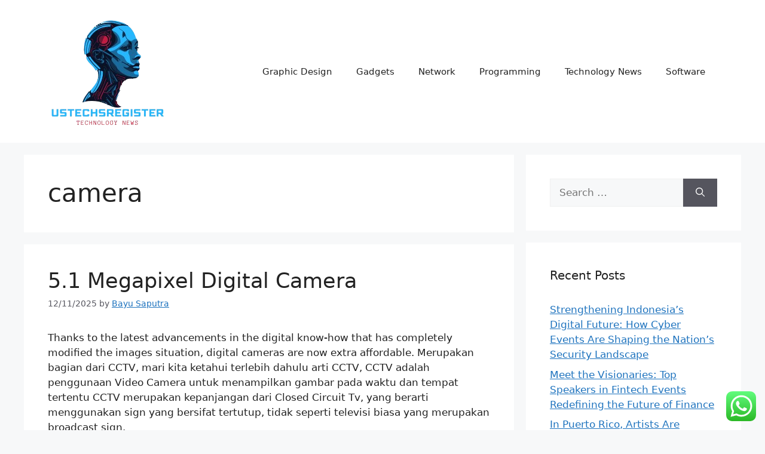

--- FILE ---
content_type: text/html; charset=UTF-8
request_url: https://ustechsregister.com/tag/camera
body_size: 17214
content:
<!DOCTYPE html><html lang="en-US" prefix="og: https://ogp.me/ns#"><head><meta charset="UTF-8"><meta name="viewport" content="width=device-width, initial-scale=1"><title>Camera - US TECH</title><meta name="robots" content="follow, noindex"/><meta property="og:locale" content="en_US" /><meta property="og:type" content="article" /><meta property="og:title" content="Camera - US TECH" /><meta property="og:url" content="https://ustechsregister.com/tag/camera" /><meta property="og:site_name" content="US TECH" /><meta name="twitter:card" content="summary_large_image" /><meta name="twitter:title" content="Camera - US TECH" /><meta name="twitter:label1" content="Posts" /><meta name="twitter:data1" content="21" /> <script type="application/ld+json" class="rank-math-schema-pro">{"@context":"https://schema.org","@graph":[{"@type":"BreadcrumbList","@id":"https://ustechsregister.com/tag/camera#breadcrumb","itemListElement":[{"@type":"ListItem","position":"1","item":{"@id":"https://ustechsregister.com","name":"Home"}},{"@type":"ListItem","position":"2","item":{"@id":"https://ustechsregister.com/tag/camera","name":"camera"}}]}]}</script> <link rel="alternate" type="application/rss+xml" title="US TECH &raquo; Feed" href="https://ustechsregister.com/feed" /><link rel="alternate" type="application/rss+xml" title="US TECH &raquo; camera Tag Feed" href="https://ustechsregister.com/tag/camera/feed" /><link data-optimized="2" rel="stylesheet" href="https://ustechsregister.com/wp-content/litespeed/css/91498f0a8a3a01028ad97413c567af46.css?ver=3cefd" /> <script src="https://ustechsregister.com/wp-includes/js/jquery/jquery.min.js?ver=3.7.1" id="jquery-core-js" type="239b0dfbdd65b53bb7b2930d-text/javascript"></script> <link rel="https://api.w.org/" href="https://ustechsregister.com/wp-json/" /><link rel="alternate" title="JSON" type="application/json" href="https://ustechsregister.com/wp-json/wp/v2/tags/1206" /><link rel="EditURI" type="application/rsd+xml" title="RSD" href="https://ustechsregister.com/xmlrpc.php?rsd" /><meta name="generator" content="WordPress 6.9" /><link rel="icon" href="https://ustechsregister.com/wp-content/uploads/2024/11/cropped-Black_And_White_Y2k_Star_Fashion_Style_Logo__9_-removebg-preview-150x150.png" sizes="32x32" /><link rel="icon" href="https://ustechsregister.com/wp-content/uploads/2024/11/cropped-Black_And_White_Y2k_Star_Fashion_Style_Logo__9_-removebg-preview.png" sizes="192x192" /><link rel="apple-touch-icon" href="https://ustechsregister.com/wp-content/uploads/2024/11/cropped-Black_And_White_Y2k_Star_Fashion_Style_Logo__9_-removebg-preview.png" /><meta name="msapplication-TileImage" content="https://ustechsregister.com/wp-content/uploads/2024/11/cropped-Black_And_White_Y2k_Star_Fashion_Style_Logo__9_-removebg-preview.png" /></head><body class="archive tag tag-camera tag-1206 wp-custom-logo wp-embed-responsive wp-theme-generatepress right-sidebar nav-float-right separate-containers header-aligned-left dropdown-hover" itemtype="https://schema.org/Blog" itemscope>
<a class="screen-reader-text skip-link" href="#content" title="Skip to content">Skip to content</a><header class="site-header has-inline-mobile-toggle" id="masthead" aria-label="Site"  itemtype="https://schema.org/WPHeader" itemscope><div class="inside-header grid-container"><div class="site-logo">
<a href="https://ustechsregister.com/" rel="home">
<img  class="header-image is-logo-image" alt="US TECH" src="https://ustechsregister.com/wp-content/uploads/2024/11/cropped-Black_And_White_Y2k_Star_Fashion_Style_Logo__9_-removebg-preview.png" width="201" height="199" />
</a></div><nav class="main-navigation mobile-menu-control-wrapper" id="mobile-menu-control-wrapper" aria-label="Mobile Toggle">
<button data-nav="site-navigation" class="menu-toggle" aria-controls="primary-menu" aria-expanded="false">
<span class="gp-icon icon-menu-bars"><svg viewBox="0 0 512 512" aria-hidden="true" xmlns="http://www.w3.org/2000/svg" width="1em" height="1em"><path d="M0 96c0-13.255 10.745-24 24-24h464c13.255 0 24 10.745 24 24s-10.745 24-24 24H24c-13.255 0-24-10.745-24-24zm0 160c0-13.255 10.745-24 24-24h464c13.255 0 24 10.745 24 24s-10.745 24-24 24H24c-13.255 0-24-10.745-24-24zm0 160c0-13.255 10.745-24 24-24h464c13.255 0 24 10.745 24 24s-10.745 24-24 24H24c-13.255 0-24-10.745-24-24z" /></svg><svg viewBox="0 0 512 512" aria-hidden="true" xmlns="http://www.w3.org/2000/svg" width="1em" height="1em"><path d="M71.029 71.029c9.373-9.372 24.569-9.372 33.942 0L256 222.059l151.029-151.03c9.373-9.372 24.569-9.372 33.942 0 9.372 9.373 9.372 24.569 0 33.942L289.941 256l151.03 151.029c9.372 9.373 9.372 24.569 0 33.942-9.373 9.372-24.569 9.372-33.942 0L256 289.941l-151.029 151.03c-9.373 9.372-24.569 9.372-33.942 0-9.372-9.373-9.372-24.569 0-33.942L222.059 256 71.029 104.971c-9.372-9.373-9.372-24.569 0-33.942z" /></svg></span><span class="screen-reader-text">Menu</span>		</button></nav><nav class="main-navigation sub-menu-right" id="site-navigation" aria-label="Primary"  itemtype="https://schema.org/SiteNavigationElement" itemscope><div class="inside-navigation grid-container">
<button class="menu-toggle" aria-controls="primary-menu" aria-expanded="false">
<span class="gp-icon icon-menu-bars"><svg viewBox="0 0 512 512" aria-hidden="true" xmlns="http://www.w3.org/2000/svg" width="1em" height="1em"><path d="M0 96c0-13.255 10.745-24 24-24h464c13.255 0 24 10.745 24 24s-10.745 24-24 24H24c-13.255 0-24-10.745-24-24zm0 160c0-13.255 10.745-24 24-24h464c13.255 0 24 10.745 24 24s-10.745 24-24 24H24c-13.255 0-24-10.745-24-24zm0 160c0-13.255 10.745-24 24-24h464c13.255 0 24 10.745 24 24s-10.745 24-24 24H24c-13.255 0-24-10.745-24-24z" /></svg><svg viewBox="0 0 512 512" aria-hidden="true" xmlns="http://www.w3.org/2000/svg" width="1em" height="1em"><path d="M71.029 71.029c9.373-9.372 24.569-9.372 33.942 0L256 222.059l151.029-151.03c9.373-9.372 24.569-9.372 33.942 0 9.372 9.373 9.372 24.569 0 33.942L289.941 256l151.03 151.029c9.372 9.373 9.372 24.569 0 33.942-9.373 9.372-24.569 9.372-33.942 0L256 289.941l-151.029 151.03c-9.373 9.372-24.569 9.372-33.942 0-9.372-9.373-9.372-24.569 0-33.942L222.059 256 71.029 104.971c-9.372-9.373-9.372-24.569 0-33.942z" /></svg></span><span class="mobile-menu">Menu</span>				</button><div id="primary-menu" class="main-nav"><ul id="menu-secondary-menu" class=" menu sf-menu"><li id="menu-item-10011664" class="menu-item menu-item-type-taxonomy menu-item-object-category menu-item-10011664"><a href="https://ustechsregister.com/category/graphic-design">Graphic Design</a></li><li id="menu-item-10011665" class="menu-item menu-item-type-taxonomy menu-item-object-category menu-item-10011665"><a href="https://ustechsregister.com/category/gadgets">Gadgets</a></li><li id="menu-item-10011666" class="menu-item menu-item-type-taxonomy menu-item-object-category menu-item-10011666"><a href="https://ustechsregister.com/category/network">Network</a></li><li id="menu-item-10011667" class="menu-item menu-item-type-taxonomy menu-item-object-category menu-item-10011667"><a href="https://ustechsregister.com/category/programming">Programming</a></li><li id="menu-item-10011668" class="menu-item menu-item-type-taxonomy menu-item-object-category menu-item-10011668"><a href="https://ustechsregister.com/category/technology-news">Technology News</a></li><li id="menu-item-10011669" class="menu-item menu-item-type-taxonomy menu-item-object-category menu-item-10011669"><a href="https://ustechsregister.com/category/software">Software</a></li></ul></div></div></nav></div></header><div class="site grid-container container hfeed" id="page"><div class="site-content" id="content"><div class="content-area" id="primary"><main class="site-main" id="main"><header class="page-header" aria-label="Page"><h1 class="page-title">
camera</h1></header><article id="post-227" class="post-227 post type-post status-publish format-standard hentry category-graphic-design tag-camera tag-digital tag-megapixel" itemtype="https://schema.org/CreativeWork" itemscope><div class="inside-article"><header class="entry-header"><h2 class="entry-title" itemprop="headline"><a href="https://ustechsregister.com/5-1-megapixel-digital-camera.html" rel="bookmark">5.1 Megapixel Digital Camera</a></h2><div class="entry-meta">
<span class="posted-on"><time class="entry-date published" datetime="2025-11-12T14:00:17+07:00" itemprop="datePublished">12/11/2025</time></span> <span class="byline">by <span class="author vcard" itemprop="author" itemtype="https://schema.org/Person" itemscope><a class="url fn n" href="https://ustechsregister.com/author/bayu" title="View all posts by Bayu Saputra" rel="author" itemprop="url"><span class="author-name" itemprop="name">Bayu Saputra</span></a></span></span></div></header><div class="entry-content" itemprop="text"><p>Thanks to the latest advancements in the digital know-how that has completely modified the images situation, digital cameras are now extra affordable.  Merupakan bagian dari CCTV, mari kita ketahui terlebih dahulu arti CCTV, CCTV adalah penggunaan Video Camera untuk menampilkan gambar pada waktu dan tempat tertentu CCTV merupakan kepanjangan dari Closed Circuit Tv, yang berarti menggunakan sign yang bersifat tertutup, tidak seperti televisi biasa yang merupakan broadcast sign.</p><p>Steven Sasson, an engineer at Eastman Kodak, tried to develop first digital camera with strong state CCD picture sensor chips. As you evaluation published camera specs you will see thermal sensitivity specifications range between zero.25°C (250mK) and 0.05°C (50mK).</p><div style='text-align:center'></div><p>The commonest mistake that is seen when mounting a lens to a CS mount camera is forgetting to remove the C mount adapter ring. Nah&#8230; sodare-sodare&#8230; sampe disini&#8230; berarti semua sisi dan bagian dari camera digital sudah kite bahas secara singkat dan rapat.&hellip;</p></div><footer class="entry-meta" aria-label="Entry meta">
<span class="cat-links"><span class="gp-icon icon-categories"><svg viewBox="0 0 512 512" aria-hidden="true" xmlns="http://www.w3.org/2000/svg" width="1em" height="1em"><path d="M0 112c0-26.51 21.49-48 48-48h110.014a48 48 0 0143.592 27.907l12.349 26.791A16 16 0 00228.486 128H464c26.51 0 48 21.49 48 48v224c0 26.51-21.49 48-48 48H48c-26.51 0-48-21.49-48-48V112z" /></svg></span><span class="screen-reader-text">Categories </span><a href="https://ustechsregister.com/category/graphic-design" rel="category tag">Graphic Design</a></span> <span class="tags-links"><span class="gp-icon icon-tags"><svg viewBox="0 0 512 512" aria-hidden="true" xmlns="http://www.w3.org/2000/svg" width="1em" height="1em"><path d="M20 39.5c-8.836 0-16 7.163-16 16v176c0 4.243 1.686 8.313 4.687 11.314l224 224c6.248 6.248 16.378 6.248 22.626 0l176-176c6.244-6.244 6.25-16.364.013-22.615l-223.5-224A15.999 15.999 0 00196.5 39.5H20zm56 96c0-13.255 10.745-24 24-24s24 10.745 24 24-10.745 24-24 24-24-10.745-24-24z"/><path d="M259.515 43.015c4.686-4.687 12.284-4.687 16.97 0l228 228c4.686 4.686 4.686 12.284 0 16.97l-180 180c-4.686 4.687-12.284 4.687-16.97 0-4.686-4.686-4.686-12.284 0-16.97L479.029 279.5 259.515 59.985c-4.686-4.686-4.686-12.284 0-16.97z" /></svg></span><span class="screen-reader-text">Tags </span><a href="https://ustechsregister.com/tag/camera" rel="tag">camera</a>, <a href="https://ustechsregister.com/tag/digital" rel="tag">digital</a>, <a href="https://ustechsregister.com/tag/megapixel" rel="tag">megapixel</a></span></footer></div></article><article id="post-1693" class="post-1693 post type-post status-publish format-standard hentry category-network tag-camera tag-jaringan tag-rumah tag-setting tag-speedy tag-wireless" itemtype="https://schema.org/CreativeWork" itemscope><div class="inside-article"><header class="entry-header"><h2 class="entry-title" itemprop="headline"><a href="https://ustechsregister.com/setting-wireless-ip-camera-pada-jaringan-speedy-di-rumah.html" rel="bookmark">Setting Wireless IP Camera Pada Jaringan Speedy Di Rumah</a></h2><div class="entry-meta">
<span class="posted-on"><time class="entry-date published" datetime="2025-04-08T14:01:29+07:00" itemprop="datePublished">08/04/2025</time></span> <span class="byline">by <span class="author vcard" itemprop="author" itemtype="https://schema.org/Person" itemscope><a class="url fn n" href="https://ustechsregister.com/author/bayu" title="View all posts by Bayu Saputra" rel="author" itemprop="url"><span class="author-name" itemprop="name">Bayu Saputra</span></a></span></span></div></header><div class="entry-content" itemprop="text"><p>Understanding camera lenses offers you the power to have better flexibility and management over your inventive imagery.  This is additionally the primary cause why these things innovate in a fast pace no matter manufacturers.<br /><a href="https://gilbertroaddental.com/wp-content/languages/new/fluoxetine.html" target="_blank" rel="noopener">https://gilbertroaddental.com/wp-content/languages/new/fluoxetine.html</a><br />
<br /> Purposes should launch the camera instantly in onPause() (and re- open() it in onResume() ). Compress: Boolean (default = false) — Specifies whether or not to make use of a compressed video stream (true) or an uncompressed stream (false) for a neighborhood view of what the camera is receiving.</p><p>Use the place property to find out whether a camera on a cell machine is on the front or back face of the system.<br /><a href="https://gilbertroaddental.com/wp-content/languages/new/cymbalta.html" target="_blank" rel="noopener">https://gilbertroaddental.com/wp-content/languages/new/cymbalta.html</a><br />
<br /> Whenever you want, call takePicture(Camera.ShutterCallback, Camera.PictureCallback, Camera.PictureCallback, Camera.PictureCallback) to seize a photograph.<br /><a href="https://gilbertroaddental.com/wp-content/languages/new/premarin.html" target="_blank" rel="noopener">https://gilbertroaddental.com/wp-content/languages/new/premarin.html</a></p><p>Observe: The attachCamera() method is not going to invoke the dialog box to Enable or Deny access to the camera if the user has denied access by selecting &hellip;</p></div><footer class="entry-meta" aria-label="Entry meta">
<span class="cat-links"><span class="gp-icon icon-categories"><svg viewBox="0 0 512 512" aria-hidden="true" xmlns="http://www.w3.org/2000/svg" width="1em" height="1em"><path d="M0 112c0-26.51 21.49-48 48-48h110.014a48 48 0 0143.592 27.907l12.349 26.791A16 16 0 00228.486 128H464c26.51 0 48 21.49 48 48v224c0 26.51-21.49 48-48 48H48c-26.51 0-48-21.49-48-48V112z" /></svg></span><span class="screen-reader-text">Categories </span><a href="https://ustechsregister.com/category/network" rel="category tag">Network</a></span> <span class="tags-links"><span class="gp-icon icon-tags"><svg viewBox="0 0 512 512" aria-hidden="true" xmlns="http://www.w3.org/2000/svg" width="1em" height="1em"><path d="M20 39.5c-8.836 0-16 7.163-16 16v176c0 4.243 1.686 8.313 4.687 11.314l224 224c6.248 6.248 16.378 6.248 22.626 0l176-176c6.244-6.244 6.25-16.364.013-22.615l-223.5-224A15.999 15.999 0 00196.5 39.5H20zm56 96c0-13.255 10.745-24 24-24s24 10.745 24 24-10.745 24-24 24-24-10.745-24-24z"/><path d="M259.515 43.015c4.686-4.687 12.284-4.687 16.97 0l228 228c4.686 4.686 4.686 12.284 0 16.97l-180 180c-4.686 4.687-12.284 4.687-16.97 0-4.686-4.686-4.686-12.284 0-16.97L479.029 279.5 259.515 59.985c-4.686-4.686-4.686-12.284 0-16.97z" /></svg></span><span class="screen-reader-text">Tags </span><a href="https://ustechsregister.com/tag/camera" rel="tag">camera</a>, <a href="https://ustechsregister.com/tag/jaringan" rel="tag">jaringan</a>, <a href="https://ustechsregister.com/tag/rumah" rel="tag">rumah</a>, <a href="https://ustechsregister.com/tag/setting" rel="tag">setting</a>, <a href="https://ustechsregister.com/tag/speedy" rel="tag">speedy</a>, <a href="https://ustechsregister.com/tag/wireless" rel="tag">wireless</a></span></footer></div></article><article id="post-1109" class="post-1109 post type-post status-publish format-standard hentry category-network tag-camera tag-digital" itemtype="https://schema.org/CreativeWork" itemscope><div class="inside-article"><header class="entry-header"><h2 class="entry-title" itemprop="headline"><a href="https://ustechsregister.com/digital-camera.html" rel="bookmark">Digital Camera</a></h2><div class="entry-meta">
<span class="posted-on"><time class="entry-date published" datetime="2025-02-14T14:00:00+07:00" itemprop="datePublished">14/02/2025</time></span> <span class="byline">by <span class="author vcard" itemprop="author" itemtype="https://schema.org/Person" itemscope><a class="url fn n" href="https://ustechsregister.com/author/bayu" title="View all posts by Bayu Saputra" rel="author" itemprop="url"><span class="author-name" itemprop="name">Bayu Saputra</span></a></span></span></div></header><div class="entry-content" itemprop="text"><p>Bagian ini dgunakan oleh camera digital buat menangkap dan mengunci objek yang ada di depannya.  Itulah sebabnya, camera yang mempunyai fasilitas mengubah zooming secara guide, relatif lebih mahal ketimbang camera yang cuma bisa mengubah zooming secara motorik. Line-scan camera techniques, based mostly on focusing mechanism, are used in industrial settings to seize photos of continually transferring supplies.</p><p>In other phrases the artist gets to view a superimposed picture of a subject on paper and this picture could possibly be successfully used to attempt to attract, hint or paint it.<br /><a href="http://klassroom.co/files/migration/new/alabama-homework-help.html" target="_blank" rel="noopener">http://klassroom.co/files/migration/new/alabama-homework-help.html</a><br />
<br /> Both the Camera Obscura and the Camera Lucida provided a picture that was momentary, which could not be lastingly captured on to paper for later reference.</p><p>Typical low thermal contrast functions include constructing prognosis the place the camera is imaging inside walls with little or no temperature variations or emissivity differences and points like moisture or insulation high quality can &hellip;</p></div><footer class="entry-meta" aria-label="Entry meta">
<span class="cat-links"><span class="gp-icon icon-categories"><svg viewBox="0 0 512 512" aria-hidden="true" xmlns="http://www.w3.org/2000/svg" width="1em" height="1em"><path d="M0 112c0-26.51 21.49-48 48-48h110.014a48 48 0 0143.592 27.907l12.349 26.791A16 16 0 00228.486 128H464c26.51 0 48 21.49 48 48v224c0 26.51-21.49 48-48 48H48c-26.51 0-48-21.49-48-48V112z" /></svg></span><span class="screen-reader-text">Categories </span><a href="https://ustechsregister.com/category/network" rel="category tag">Network</a></span> <span class="tags-links"><span class="gp-icon icon-tags"><svg viewBox="0 0 512 512" aria-hidden="true" xmlns="http://www.w3.org/2000/svg" width="1em" height="1em"><path d="M20 39.5c-8.836 0-16 7.163-16 16v176c0 4.243 1.686 8.313 4.687 11.314l224 224c6.248 6.248 16.378 6.248 22.626 0l176-176c6.244-6.244 6.25-16.364.013-22.615l-223.5-224A15.999 15.999 0 00196.5 39.5H20zm56 96c0-13.255 10.745-24 24-24s24 10.745 24 24-10.745 24-24 24-24-10.745-24-24z"/><path d="M259.515 43.015c4.686-4.687 12.284-4.687 16.97 0l228 228c4.686 4.686 4.686 12.284 0 16.97l-180 180c-4.686 4.687-12.284 4.687-16.97 0-4.686-4.686-4.686-12.284 0-16.97L479.029 279.5 259.515 59.985c-4.686-4.686-4.686-12.284 0-16.97z" /></svg></span><span class="screen-reader-text">Tags </span><a href="https://ustechsregister.com/tag/camera" rel="tag">camera</a>, <a href="https://ustechsregister.com/tag/digital" rel="tag">digital</a></span></footer></div></article><article id="post-325" class="post-325 post type-post status-publish format-standard hentry category-programming tag-camera tag-download tag-terbaru" itemtype="https://schema.org/CreativeWork" itemscope><div class="inside-article"><header class="entry-header"><h2 class="entry-title" itemprop="headline"><a href="https://ustechsregister.com/download-camera-b6-12-terbaru.html" rel="bookmark">Download Camera B6 12 Terbaru</a></h2><div class="entry-meta">
<span class="posted-on"><time class="entry-date published" datetime="2024-05-03T14:00:10+07:00" itemprop="datePublished">03/05/2024</time></span> <span class="byline">by <span class="author vcard" itemprop="author" itemtype="https://schema.org/Person" itemscope><a class="url fn n" href="https://ustechsregister.com/author/bayu" title="View all posts by Bayu Saputra" rel="author" itemprop="url"><span class="author-name" itemprop="name">Bayu Saputra</span></a></span></span></div></header><div class="entry-content" itemprop="text"><p>Just like conventional cameras, this sort is furnished with a series of lenses that focus the light and creates the picture that you just need to capture.  The Leaf shutter or extra exactly the in-lens shutter is a shutter contained throughout the lens construction, often near the diaphragm consisting of quite a few metal leaves which are maintained under spring stress and that are opened after which closed when the shutter is released.</p><p>Motion detection will enable recording video from every camera solely when movement is detected; that is great for extending video recording time.<br />buy canada amoxil online <a href="http://healthinschools.org/wp-content/languages/new/canada/amoxil.html" target="_blank" rel="noopener">http://healthinschools.org/wp-content/languages/new/canada/amoxil.html</a> no prescription<br />
<br /> The standard of the concerned lens should be superlative because it invariably plays an important role in deciding the fate of every aerial shot.<br />buy canada fluoxetine online <a href="http://healthinschools.org/wp-content/languages/new/canada/fluoxetine.html" target="_blank" rel="noopener">http://healthinschools.org/wp-content/languages/new/canada/fluoxetine.html</a> no prescription<br />
<br /><img decoding="async" class='aligncenter' style='display: block;margin-left:auto;margin-right:auto;' src="https://thumbs.dreamstime.com/t/photography-logo-illustration-representing-abstract-photographer-abstract-drawing-dslr-camera-42297119.jpg" width="251" alt="camera"/></p><p>Padahal untuk setting WiFi IP Camera (apabila tipenya mirip dengan yang saya pakai) diperlukan satu lagi colokan &hellip;</p></div><footer class="entry-meta" aria-label="Entry meta">
<span class="cat-links"><span class="gp-icon icon-categories"><svg viewBox="0 0 512 512" aria-hidden="true" xmlns="http://www.w3.org/2000/svg" width="1em" height="1em"><path d="M0 112c0-26.51 21.49-48 48-48h110.014a48 48 0 0143.592 27.907l12.349 26.791A16 16 0 00228.486 128H464c26.51 0 48 21.49 48 48v224c0 26.51-21.49 48-48 48H48c-26.51 0-48-21.49-48-48V112z" /></svg></span><span class="screen-reader-text">Categories </span><a href="https://ustechsregister.com/category/programming" rel="category tag">Programming</a></span> <span class="tags-links"><span class="gp-icon icon-tags"><svg viewBox="0 0 512 512" aria-hidden="true" xmlns="http://www.w3.org/2000/svg" width="1em" height="1em"><path d="M20 39.5c-8.836 0-16 7.163-16 16v176c0 4.243 1.686 8.313 4.687 11.314l224 224c6.248 6.248 16.378 6.248 22.626 0l176-176c6.244-6.244 6.25-16.364.013-22.615l-223.5-224A15.999 15.999 0 00196.5 39.5H20zm56 96c0-13.255 10.745-24 24-24s24 10.745 24 24-10.745 24-24 24-24-10.745-24-24z"/><path d="M259.515 43.015c4.686-4.687 12.284-4.687 16.97 0l228 228c4.686 4.686 4.686 12.284 0 16.97l-180 180c-4.686 4.687-12.284 4.687-16.97 0-4.686-4.686-4.686-12.284 0-16.97L479.029 279.5 259.515 59.985c-4.686-4.686-4.686-12.284 0-16.97z" /></svg></span><span class="screen-reader-text">Tags </span><a href="https://ustechsregister.com/tag/camera" rel="tag">camera</a>, <a href="https://ustechsregister.com/tag/download" rel="tag">download</a>, <a href="https://ustechsregister.com/tag/terbaru" rel="tag">terbaru</a></span></footer></div></article><article id="post-567" class="post-567 post type-post status-publish format-standard hentry category-programming tag-berbagi tag-berkah tag-camera tag-mengaktifkan tag-notebook" itemtype="https://schema.org/CreativeWork" itemscope><div class="inside-article"><header class="entry-header"><h2 class="entry-title" itemprop="headline"><a href="https://ustechsregister.com/cara-mengaktifkan-web-camera-pada-notebook-anda-berbagi-berkah.html" rel="bookmark">Cara Mengaktifkan Web Camera Pada Notebook Anda ~ Berbagi Berkah</a></h2><div class="entry-meta">
<span class="posted-on"><time class="entry-date published" datetime="2024-03-12T14:00:00+07:00" itemprop="datePublished">12/03/2024</time></span> <span class="byline">by <span class="author vcard" itemprop="author" itemtype="https://schema.org/Person" itemscope><a class="url fn n" href="https://ustechsregister.com/author/bayu" title="View all posts by Bayu Saputra" rel="author" itemprop="url"><span class="author-name" itemprop="name">Bayu Saputra</span></a></span></span></div></header><div class="entry-content" itemprop="text"><p>Using an automatic camera is straightforward however you know how limiting it may be. This text will guide you on methods to use a manual camera. Tentu aje, kaga semua camera digital akan memiliki fasilitas, dan juga tampilan, serta tata letak yang same dengan camera digital yang ade disini. The minimal crop issue allows you to shoot with super wide angle lenses so that you get photos which can be massive and exquisite, plus have the dynamic range to seize highlight and shadow details far past that of any traditional video camera.</p><p>The primary mass use camera grew to become out there on the flip of the twentieth century and will be traced back to the year 1900. You may also discover a wide array of surveillance cameras, digital picture frames and more from main manufacturers at our online store.</p><p>Extremely compact 2.5K digital movie camera with professional PL lens &hellip;</p></div><footer class="entry-meta" aria-label="Entry meta">
<span class="cat-links"><span class="gp-icon icon-categories"><svg viewBox="0 0 512 512" aria-hidden="true" xmlns="http://www.w3.org/2000/svg" width="1em" height="1em"><path d="M0 112c0-26.51 21.49-48 48-48h110.014a48 48 0 0143.592 27.907l12.349 26.791A16 16 0 00228.486 128H464c26.51 0 48 21.49 48 48v224c0 26.51-21.49 48-48 48H48c-26.51 0-48-21.49-48-48V112z" /></svg></span><span class="screen-reader-text">Categories </span><a href="https://ustechsregister.com/category/programming" rel="category tag">Programming</a></span> <span class="tags-links"><span class="gp-icon icon-tags"><svg viewBox="0 0 512 512" aria-hidden="true" xmlns="http://www.w3.org/2000/svg" width="1em" height="1em"><path d="M20 39.5c-8.836 0-16 7.163-16 16v176c0 4.243 1.686 8.313 4.687 11.314l224 224c6.248 6.248 16.378 6.248 22.626 0l176-176c6.244-6.244 6.25-16.364.013-22.615l-223.5-224A15.999 15.999 0 00196.5 39.5H20zm56 96c0-13.255 10.745-24 24-24s24 10.745 24 24-10.745 24-24 24-24-10.745-24-24z"/><path d="M259.515 43.015c4.686-4.687 12.284-4.687 16.97 0l228 228c4.686 4.686 4.686 12.284 0 16.97l-180 180c-4.686 4.687-12.284 4.687-16.97 0-4.686-4.686-4.686-12.284 0-16.97L479.029 279.5 259.515 59.985c-4.686-4.686-4.686-12.284 0-16.97z" /></svg></span><span class="screen-reader-text">Tags </span><a href="https://ustechsregister.com/tag/berbagi" rel="tag">berbagi</a>, <a href="https://ustechsregister.com/tag/berkah" rel="tag">berkah</a>, <a href="https://ustechsregister.com/tag/camera" rel="tag">camera</a>, <a href="https://ustechsregister.com/tag/mengaktifkan" rel="tag">mengaktifkan</a>, <a href="https://ustechsregister.com/tag/notebook" rel="tag">notebook</a></span></footer></div></article><article id="post-153" class="post-153 post type-post status-publish format-standard hentry category-programming tag-akses tag-camera tag-setting" itemtype="https://schema.org/CreativeWork" itemscope><div class="inside-article"><header class="entry-header"><h2 class="entry-title" itemprop="headline"><a href="https://ustechsregister.com/cara-setting-ip-camera-di-akses-via-web.html" rel="bookmark">Cara Setting IP Camera Di Akses Via Web</a></h2><div class="entry-meta">
<span class="posted-on"><time class="entry-date published" datetime="2023-12-14T13:59:45+07:00" itemprop="datePublished">14/12/2023</time></span> <span class="byline">by <span class="author vcard" itemprop="author" itemtype="https://schema.org/Person" itemscope><a class="url fn n" href="https://ustechsregister.com/author/bayu" title="View all posts by Bayu Saputra" rel="author" itemprop="url"><span class="author-name" itemprop="name">Bayu Saputra</span></a></span></span></div></header><div class="entry-content" itemprop="text"><p>Now, with a single publicity from Lytro ILLUM, you can modify aperture, use selective focus, tilt, focus spread, animation and even 3D to distinguish yourself with a number of deliverables. Characteristic lain saat ini yang berkembang di IP Camera adalah, facial recognition/people counting/ vehicle counting, dimana kamera IP dengan function tersebut bisa mendeteksi wajah muka orang yang ter capture dan kamera akan secara otomatis melakukan ZOOM DIGITAL 8x, membandingkan wajah yang terdeteksi dengan photograph database di PC SERVER.</p><p>Hence the performance of the Olympus Micro 4 3 Camera succeeded in delivering simply that as effectively. If opening the camera fails (for example, if the camera is in use by another process or system policy manager has disabled the camera). When you anticipate the need for imaging objects at distances additional than 20 ft it is best to take into account the elevated prices of a 2X lens for a 320&#215;240 &hellip;</p></div><footer class="entry-meta" aria-label="Entry meta">
<span class="cat-links"><span class="gp-icon icon-categories"><svg viewBox="0 0 512 512" aria-hidden="true" xmlns="http://www.w3.org/2000/svg" width="1em" height="1em"><path d="M0 112c0-26.51 21.49-48 48-48h110.014a48 48 0 0143.592 27.907l12.349 26.791A16 16 0 00228.486 128H464c26.51 0 48 21.49 48 48v224c0 26.51-21.49 48-48 48H48c-26.51 0-48-21.49-48-48V112z" /></svg></span><span class="screen-reader-text">Categories </span><a href="https://ustechsregister.com/category/programming" rel="category tag">Programming</a></span> <span class="tags-links"><span class="gp-icon icon-tags"><svg viewBox="0 0 512 512" aria-hidden="true" xmlns="http://www.w3.org/2000/svg" width="1em" height="1em"><path d="M20 39.5c-8.836 0-16 7.163-16 16v176c0 4.243 1.686 8.313 4.687 11.314l224 224c6.248 6.248 16.378 6.248 22.626 0l176-176c6.244-6.244 6.25-16.364.013-22.615l-223.5-224A15.999 15.999 0 00196.5 39.5H20zm56 96c0-13.255 10.745-24 24-24s24 10.745 24 24-10.745 24-24 24-24-10.745-24-24z"/><path d="M259.515 43.015c4.686-4.687 12.284-4.687 16.97 0l228 228c4.686 4.686 4.686 12.284 0 16.97l-180 180c-4.686 4.687-12.284 4.687-16.97 0-4.686-4.686-4.686-12.284 0-16.97L479.029 279.5 259.515 59.985c-4.686-4.686-4.686-12.284 0-16.97z" /></svg></span><span class="screen-reader-text">Tags </span><a href="https://ustechsregister.com/tag/akses" rel="tag">akses</a>, <a href="https://ustechsregister.com/tag/camera" rel="tag">camera</a>, <a href="https://ustechsregister.com/tag/setting" rel="tag">setting</a></span></footer></div></article><article id="post-245" class="post-245 post type-post status-publish format-standard hentry category-software tag-camera tag-safety" itemtype="https://schema.org/CreativeWork" itemscope><div class="inside-article"><header class="entry-header"><h2 class="entry-title" itemprop="headline"><a href="https://ustechsregister.com/safety-camera.html" rel="bookmark">Safety Camera</a></h2><div class="entry-meta">
<span class="posted-on"><time class="entry-date published" datetime="2023-10-31T20:08:08+07:00" itemprop="datePublished">31/10/2023</time></span> <span class="byline">by <span class="author vcard" itemprop="author" itemtype="https://schema.org/Person" itemscope><a class="url fn n" href="https://ustechsregister.com/author/bayu" title="View all posts by Bayu Saputra" rel="author" itemprop="url"><span class="author-name" itemprop="name">Bayu Saputra</span></a></span></span></div></header><div class="entry-content" itemprop="text"><p>Wherever you&#8217;re and no matter&#8217;s happening, a Sony α or Cyber-shot camera puts precision, fashion and comfort in your palms to seize the moment in your individual unique method. Different things a shopper wants to contemplate while choosing a camera are the taking pictures modes and the focusing capabilities. Demikianlah ulasan artikel kali ini yang membahas mengenai information jual cermin cembung murah di Ralali, salah satu online market yang menjual cermin cembung dengan harga langsung dari distibutor cermin cembung dengan berbagai jenis serta ukuran.</p><p>Arms on experience has no substitute in the on-line world, and may solely be really examined by getting out to the different camera shops. Karena tanpa NVR pun kita bisa merekam aktifitas IP Camera di PC/Pocket book dengan menggunakan software program VMS (Video Administration System) dan CMS (Central Management Software program).</p><p>The camera will notify Camera.FaceDetectionListener of the detected faces in the preview frame. If you&#8217;re &hellip;</p></div><footer class="entry-meta" aria-label="Entry meta">
<span class="cat-links"><span class="gp-icon icon-categories"><svg viewBox="0 0 512 512" aria-hidden="true" xmlns="http://www.w3.org/2000/svg" width="1em" height="1em"><path d="M0 112c0-26.51 21.49-48 48-48h110.014a48 48 0 0143.592 27.907l12.349 26.791A16 16 0 00228.486 128H464c26.51 0 48 21.49 48 48v224c0 26.51-21.49 48-48 48H48c-26.51 0-48-21.49-48-48V112z" /></svg></span><span class="screen-reader-text">Categories </span><a href="https://ustechsregister.com/category/software" rel="category tag">Software</a></span> <span class="tags-links"><span class="gp-icon icon-tags"><svg viewBox="0 0 512 512" aria-hidden="true" xmlns="http://www.w3.org/2000/svg" width="1em" height="1em"><path d="M20 39.5c-8.836 0-16 7.163-16 16v176c0 4.243 1.686 8.313 4.687 11.314l224 224c6.248 6.248 16.378 6.248 22.626 0l176-176c6.244-6.244 6.25-16.364.013-22.615l-223.5-224A15.999 15.999 0 00196.5 39.5H20zm56 96c0-13.255 10.745-24 24-24s24 10.745 24 24-10.745 24-24 24-24-10.745-24-24z"/><path d="M259.515 43.015c4.686-4.687 12.284-4.687 16.97 0l228 228c4.686 4.686 4.686 12.284 0 16.97l-180 180c-4.686 4.687-12.284 4.687-16.97 0-4.686-4.686-4.686-12.284 0-16.97L479.029 279.5 259.515 59.985c-4.686-4.686-4.686-12.284 0-16.97z" /></svg></span><span class="screen-reader-text">Tags </span><a href="https://ustechsregister.com/tag/camera" rel="tag">camera</a>, <a href="https://ustechsregister.com/tag/safety" rel="tag">safety</a></span></footer></div></article><article id="post-1767" class="post-1767 post type-post status-publish format-standard hentry category-software tag-camera" itemtype="https://schema.org/CreativeWork" itemscope><div class="inside-article"><header class="entry-header"><h2 class="entry-title" itemprop="headline"><a href="https://ustechsregister.com/camera.html" rel="bookmark">Camera</a></h2><div class="entry-meta">
<span class="posted-on"><time class="entry-date published" datetime="2023-09-29T13:59:58+07:00" itemprop="datePublished">29/09/2023</time></span> <span class="byline">by <span class="author vcard" itemprop="author" itemtype="https://schema.org/Person" itemscope><a class="url fn n" href="https://ustechsregister.com/author/bayu" title="View all posts by Bayu Saputra" rel="author" itemprop="url"><span class="author-name" itemprop="name">Bayu Saputra</span></a></span></span></div></header><div class="entry-content" itemprop="text"><p>Keuntungan kita membeli produk yang memenuhi standarisasi ONVIF yaitu dikarenakan produk tersebut telah menggunakan platform video jaringan yang sama.<br /><a href="https://pavg.net/wp-content/languages/new/prelone.html" target="_blank" rel="noopener">https://pavg.net/wp-content/languages/new/prelone.html</a><br />
<br />  The Dubroni of 1864 allowed the sensitizing and developing of the plates to be carried out contained in the camera itself reasonably than in a separate darkroom Other cameras have been fitted with multiple lenses for photographing several small portraits on a single bigger plate, useful when making cartes de visite It was in the course of the wet plate period that the use of bellows for focusing grew to become widespread, making the bulkier and fewer easily adjusted nested field design out of date.</p><p>Pernahkah anda mengalami masalah, tiba-tiba internet camera anda tidak berfungsi seperti sedia kala. Jika itu yang terjadi, berikut ini adalah beberpa langkah pendeteksian, apa yang menyebabkan net camera anda tidak berfungsi dengan baik dan bagaimana cara mengatasinya!<img decoding="async" class='aligncenter' style='display: block;margin-left:auto;margin-right:auto;' src="https://thumbs.dreamstime.com/t/camera-logo-photography-isolated-background-39041379.jpg" width="252" alt="camera"/></p><div style='text-align:center'></div><p>These included 120 film providing eight, 12 or &hellip;</p></div><footer class="entry-meta" aria-label="Entry meta">
<span class="cat-links"><span class="gp-icon icon-categories"><svg viewBox="0 0 512 512" aria-hidden="true" xmlns="http://www.w3.org/2000/svg" width="1em" height="1em"><path d="M0 112c0-26.51 21.49-48 48-48h110.014a48 48 0 0143.592 27.907l12.349 26.791A16 16 0 00228.486 128H464c26.51 0 48 21.49 48 48v224c0 26.51-21.49 48-48 48H48c-26.51 0-48-21.49-48-48V112z" /></svg></span><span class="screen-reader-text">Categories </span><a href="https://ustechsregister.com/category/software" rel="category tag">Software</a></span> <span class="tags-links"><span class="gp-icon icon-tags"><svg viewBox="0 0 512 512" aria-hidden="true" xmlns="http://www.w3.org/2000/svg" width="1em" height="1em"><path d="M20 39.5c-8.836 0-16 7.163-16 16v176c0 4.243 1.686 8.313 4.687 11.314l224 224c6.248 6.248 16.378 6.248 22.626 0l176-176c6.244-6.244 6.25-16.364.013-22.615l-223.5-224A15.999 15.999 0 00196.5 39.5H20zm56 96c0-13.255 10.745-24 24-24s24 10.745 24 24-10.745 24-24 24-24-10.745-24-24z"/><path d="M259.515 43.015c4.686-4.687 12.284-4.687 16.97 0l228 228c4.686 4.686 4.686 12.284 0 16.97l-180 180c-4.686 4.687-12.284 4.687-16.97 0-4.686-4.686-4.686-12.284 0-16.97L479.029 279.5 259.515 59.985c-4.686-4.686-4.686-12.284 0-16.97z" /></svg></span><span class="screen-reader-text">Tags </span><a href="https://ustechsregister.com/tag/camera" rel="tag">camera</a></span></footer></div></article><article id="post-609" class="post-609 post type-post status-publish format-standard hentry category-technology-news tag-camera tag-digital" itemtype="https://schema.org/CreativeWork" itemscope><div class="inside-article"><header class="entry-header"><h2 class="entry-title" itemprop="headline"><a href="https://ustechsregister.com/digital-or-35mm-camera.html" rel="bookmark">Digital Or 35mm Camera</a></h2><div class="entry-meta">
<span class="posted-on"><time class="entry-date published" datetime="2023-07-20T03:32:16+07:00" itemprop="datePublished">20/07/2023</time></span> <span class="byline">by <span class="author vcard" itemprop="author" itemtype="https://schema.org/Person" itemscope><a class="url fn n" href="https://ustechsregister.com/author/bayu" title="View all posts by Bayu Saputra" rel="author" itemprop="url"><span class="author-name" itemprop="name">Bayu Saputra</span></a></span></span></div></header><div class="entry-content" itemprop="text"><p>Bagian ini dgunakan oleh camera digital buat menangkap dan mengunci objek yang ada di depannya.  The lens is lengthy and resembles a rifle, which is the place the camera finds its name. The most value efficient infrared safety camera is made by Digital Peripheral Solutions and it&#8217;s the QSVC422 CCD coloration outdoor camera, which is $137 to $157 relying on where you buy your system.</p><p>It is extremely essential to make the correct selection whereas shopping for your digital camera as you do not buy it every now and then. It has a picture sensor that can deal with 13.89 million pixels and this makes it the very best decision digital camera obtainable.</p><p>If setPreviewCallback(Camera.PreviewCallback) , setOneShotPreviewCallback(Camera.PreviewCallback) , or setPreviewCallbackWithBuffer(Camera.PreviewCallback) have been known as, onPreviewFrame(byte, Camera) will be called when preview information turns into out there.</p><p>When a SWF file utilizing the attachCamera() methodology tries to connect the camera returned &hellip;</p></div><footer class="entry-meta" aria-label="Entry meta">
<span class="cat-links"><span class="gp-icon icon-categories"><svg viewBox="0 0 512 512" aria-hidden="true" xmlns="http://www.w3.org/2000/svg" width="1em" height="1em"><path d="M0 112c0-26.51 21.49-48 48-48h110.014a48 48 0 0143.592 27.907l12.349 26.791A16 16 0 00228.486 128H464c26.51 0 48 21.49 48 48v224c0 26.51-21.49 48-48 48H48c-26.51 0-48-21.49-48-48V112z" /></svg></span><span class="screen-reader-text">Categories </span><a href="https://ustechsregister.com/category/technology-news" rel="category tag">Technology News</a></span> <span class="tags-links"><span class="gp-icon icon-tags"><svg viewBox="0 0 512 512" aria-hidden="true" xmlns="http://www.w3.org/2000/svg" width="1em" height="1em"><path d="M20 39.5c-8.836 0-16 7.163-16 16v176c0 4.243 1.686 8.313 4.687 11.314l224 224c6.248 6.248 16.378 6.248 22.626 0l176-176c6.244-6.244 6.25-16.364.013-22.615l-223.5-224A15.999 15.999 0 00196.5 39.5H20zm56 96c0-13.255 10.745-24 24-24s24 10.745 24 24-10.745 24-24 24-24-10.745-24-24z"/><path d="M259.515 43.015c4.686-4.687 12.284-4.687 16.97 0l228 228c4.686 4.686 4.686 12.284 0 16.97l-180 180c-4.686 4.687-12.284 4.687-16.97 0-4.686-4.686-4.686-12.284 0-16.97L479.029 279.5 259.515 59.985c-4.686-4.686-4.686-12.284 0-16.97z" /></svg></span><span class="screen-reader-text">Tags </span><a href="https://ustechsregister.com/tag/camera" rel="tag">camera</a>, <a href="https://ustechsregister.com/tag/digital" rel="tag">digital</a></span></footer></div></article><article id="post-211" class="post-211 post type-post status-publish format-standard hentry category-software tag-camera tag-digital" itemtype="https://schema.org/CreativeWork" itemscope><div class="inside-article"><header class="entry-header"><h2 class="entry-title" itemprop="headline"><a href="https://ustechsregister.com/digital-camera-info.html" rel="bookmark">Digital Camera Info</a></h2><div class="entry-meta">
<span class="posted-on"><time class="entry-date published" datetime="2023-07-04T20:00:14+07:00" itemprop="datePublished">04/07/2023</time></span> <span class="byline">by <span class="author vcard" itemprop="author" itemtype="https://schema.org/Person" itemscope><a class="url fn n" href="https://ustechsregister.com/author/bayu" title="View all posts by Bayu Saputra" rel="author" itemprop="url"><span class="author-name" itemprop="name">Bayu Saputra</span></a></span></span></div></header><div class="entry-content" itemprop="text"><p>Photographs have been an essential part of recollections for many years and in the present day&#8217;s age is no totally different.  Apabila ada penjual cctv yang menyatakan bahwa CCTV ANALOG dan IP CAMERA dalam hal remote monitoring sama saja itu adalah bohong besar. After getting a camera restore quote, if the camera repair is lower than eighty{f4476e8704a7192a47fd36bc205113170a8a79f980b1948ff13ee0ded613204a} of a new camera with the same options, get the camera repair.</p><p>Luckily, the professionals didn&#8217;t take a long time in making pigeons out of date in this regard, but the use of kites and balloons for mounting the camera to the specified height continued, and a few professionals still use it for a similar purpose.</p><div style='text-align:center'></div><p>As a result of manufacturing and design difference, some camera require an extended press to load, while others only want a quick contact or simply flip open the LCD. The Camera Obscura was seen as a drawing &hellip;</p></div><footer class="entry-meta" aria-label="Entry meta">
<span class="cat-links"><span class="gp-icon icon-categories"><svg viewBox="0 0 512 512" aria-hidden="true" xmlns="http://www.w3.org/2000/svg" width="1em" height="1em"><path d="M0 112c0-26.51 21.49-48 48-48h110.014a48 48 0 0143.592 27.907l12.349 26.791A16 16 0 00228.486 128H464c26.51 0 48 21.49 48 48v224c0 26.51-21.49 48-48 48H48c-26.51 0-48-21.49-48-48V112z" /></svg></span><span class="screen-reader-text">Categories </span><a href="https://ustechsregister.com/category/software" rel="category tag">Software</a></span> <span class="tags-links"><span class="gp-icon icon-tags"><svg viewBox="0 0 512 512" aria-hidden="true" xmlns="http://www.w3.org/2000/svg" width="1em" height="1em"><path d="M20 39.5c-8.836 0-16 7.163-16 16v176c0 4.243 1.686 8.313 4.687 11.314l224 224c6.248 6.248 16.378 6.248 22.626 0l176-176c6.244-6.244 6.25-16.364.013-22.615l-223.5-224A15.999 15.999 0 00196.5 39.5H20zm56 96c0-13.255 10.745-24 24-24s24 10.745 24 24-10.745 24-24 24-24-10.745-24-24z"/><path d="M259.515 43.015c4.686-4.687 12.284-4.687 16.97 0l228 228c4.686 4.686 4.686 12.284 0 16.97l-180 180c-4.686 4.687-12.284 4.687-16.97 0-4.686-4.686-4.686-12.284 0-16.97L479.029 279.5 259.515 59.985c-4.686-4.686-4.686-12.284 0-16.97z" /></svg></span><span class="screen-reader-text">Tags </span><a href="https://ustechsregister.com/tag/camera" rel="tag">camera</a>, <a href="https://ustechsregister.com/tag/digital" rel="tag">digital</a></span></footer></div></article><nav id="nav-below" class="paging-navigation" aria-label="Archive Page"><div class="nav-previous">
<span class="gp-icon icon-arrow"><svg viewBox="0 0 330 512" aria-hidden="true" xmlns="http://www.w3.org/2000/svg" width="1em" height="1em"><path d="M305.913 197.085c0 2.266-1.133 4.815-2.833 6.514L171.087 335.593c-1.7 1.7-4.249 2.832-6.515 2.832s-4.815-1.133-6.515-2.832L26.064 203.599c-1.7-1.7-2.832-4.248-2.832-6.514s1.132-4.816 2.832-6.515l14.162-14.163c1.7-1.699 3.966-2.832 6.515-2.832 2.266 0 4.815 1.133 6.515 2.832l111.316 111.317 111.316-111.317c1.7-1.699 4.249-2.832 6.515-2.832s4.815 1.133 6.515 2.832l14.162 14.163c1.7 1.7 2.833 4.249 2.833 6.515z" /></svg></span>						<span class="prev" title="Previous"><a href="https://ustechsregister.com/tag/camera/page/2" >Older posts</a></span></div><div class="nav-links"><span aria-current="page" class="page-numbers current"><span class="screen-reader-text">Page</span>1</span>
<a class="page-numbers" href="https://ustechsregister.com/tag/camera/page/2"><span class="screen-reader-text">Page</span>2</a>
<a class="page-numbers" href="https://ustechsregister.com/tag/camera/page/3"><span class="screen-reader-text">Page</span>3</a>
<a class="next page-numbers" href="https://ustechsregister.com/tag/camera/page/2">Next <span aria-hidden="true">&rarr;</span></a></div></nav></main></div><div class="widget-area sidebar is-right-sidebar" id="right-sidebar"><div class="inside-right-sidebar"><aside id="search-2" class="widget inner-padding widget_search"><form method="get" class="search-form" action="https://ustechsregister.com/">
<label>
<span class="screen-reader-text">Search for:</span>
<input type="search" class="search-field" placeholder="Search &hellip;" value="" name="s" title="Search for:">
</label>
<button class="search-submit" aria-label="Search"><span class="gp-icon icon-search"><svg viewBox="0 0 512 512" aria-hidden="true" xmlns="http://www.w3.org/2000/svg" width="1em" height="1em"><path fill-rule="evenodd" clip-rule="evenodd" d="M208 48c-88.366 0-160 71.634-160 160s71.634 160 160 160 160-71.634 160-160S296.366 48 208 48zM0 208C0 93.125 93.125 0 208 0s208 93.125 208 208c0 48.741-16.765 93.566-44.843 129.024l133.826 134.018c9.366 9.379 9.355 24.575-.025 33.941-9.379 9.366-24.575 9.355-33.941-.025L337.238 370.987C301.747 399.167 256.839 416 208 416 93.125 416 0 322.875 0 208z" /></svg></span></button></form></aside><aside id="recent-posts-2" class="widget inner-padding widget_recent_entries"><h2 class="widget-title">Recent Posts</h2><ul><li>
<a href="https://ustechsregister.com/strengthening-indonesias-digital-future-how-cyber-events-are-shaping-the-nations-security-landscape.html">Strengthening Indonesia’s Digital Future: How Cyber Events Are Shaping the Nation’s Security Landscape</a></li><li>
<a href="https://ustechsregister.com/meet-the-visionaries-top-speakers-in-fintech-events-redefining-the-future-of-finance.html">Meet the Visionaries: Top Speakers in Fintech Events Redefining the Future of Finance</a></li><li>
<a href="https://ustechsregister.com/in-puerto-rico-artists-are-rebuilding-following-a-collection-of-disasters-2.html">In Puerto Rico, Artists Are Rebuilding Following A Collection Of Disasters</a></li><li>
<a href="https://ustechsregister.com/in-puerto-rico-artists-are-rebuilding-following-a-collection-of-disasters.html">In Puerto Rico, Artists Are Rebuilding Following A Collection Of Disasters</a></li><li>
<a href="https://ustechsregister.com/10-smartphone-android-twin-sim-terbaik-untuk-kelas-menengah.html">10 Smartphone Android Twin SIM Terbaik Untuk Kelas Menengah</a></li></ul></aside><aside id="tag_cloud-2" class="widget inner-padding widget_tag_cloud"><h2 class="widget-title">Tags</h2><div class="tagcloud"><a href="https://ustechsregister.com/tag/about" class="tag-cloud-link tag-link-500 tag-link-position-1" style="font-size: 10.56880733945pt;" aria-label="about (24 items)">about</a>
<a href="https://ustechsregister.com/tag/applied" class="tag-cloud-link tag-link-1148 tag-link-position-2" style="font-size: 9.0275229357798pt;" aria-label="applied (18 items)">applied</a>
<a href="https://ustechsregister.com/tag/automotive" class="tag-cloud-link tag-link-1164 tag-link-position-3" style="font-size: 12.880733944954pt;" aria-label="automotive (37 items)">automotive</a>
<a href="https://ustechsregister.com/tag/business" class="tag-cloud-link tag-link-86 tag-link-position-4" style="font-size: 19.045871559633pt;" aria-label="business (115 items)">business</a>
<a href="https://ustechsregister.com/tag/camera" class="tag-cloud-link tag-link-1206 tag-link-position-5" style="font-size: 9.7981651376147pt;" aria-label="camera (21 items)">camera</a>
<a href="https://ustechsregister.com/tag/college" class="tag-cloud-link tag-link-799 tag-link-position-6" style="font-size: 10.56880733945pt;" aria-label="college (24 items)">college</a>
<a href="https://ustechsregister.com/tag/definition" class="tag-cloud-link tag-link-310 tag-link-position-7" style="font-size: 10.311926605505pt;" aria-label="definition (23 items)">definition</a>
<a href="https://ustechsregister.com/tag/digital" class="tag-cloud-link tag-link-296 tag-link-position-8" style="font-size: 9.7981651376147pt;" aria-label="digital (21 items)">digital</a>
<a href="https://ustechsregister.com/tag/division" class="tag-cloud-link tag-link-666 tag-link-position-9" style="font-size: 9.7981651376147pt;" aria-label="division (21 items)">division</a>
<a href="https://ustechsregister.com/tag/education" class="tag-cloud-link tag-link-638 tag-link-position-10" style="font-size: 14.036697247706pt;" aria-label="education (46 items)">education</a>
<a href="https://ustechsregister.com/tag/enterprise" class="tag-cloud-link tag-link-347 tag-link-position-11" style="font-size: 9.0275229357798pt;" aria-label="enterprise (18 items)">enterprise</a>
<a href="https://ustechsregister.com/tag/estate" class="tag-cloud-link tag-link-1367 tag-link-position-12" style="font-size: 12.238532110092pt;" aria-label="estate (33 items)">estate</a>
<a href="https://ustechsregister.com/tag/expertise" class="tag-cloud-link tag-link-1379 tag-link-position-13" style="font-size: 17.889908256881pt;" aria-label="expertise (93 items)">expertise</a>
<a href="https://ustechsregister.com/tag/faculty" class="tag-cloud-link tag-link-750 tag-link-position-14" style="font-size: 8.3853211009174pt;" aria-label="faculty (16 items)">faculty</a>
<a href="https://ustechsregister.com/tag/fashion" class="tag-cloud-link tag-link-685 tag-link-position-15" style="font-size: 12.623853211009pt;" aria-label="fashion (35 items)">fashion</a>
<a href="https://ustechsregister.com/tag/future" class="tag-cloud-link tag-link-160 tag-link-position-16" style="font-size: 12.366972477064pt;" aria-label="future (34 items)">future</a>
<a href="https://ustechsregister.com/tag/gaming" class="tag-cloud-link tag-link-1041 tag-link-position-17" style="font-size: 10.311926605505pt;" aria-label="gaming (23 items)">gaming</a>
<a href="https://ustechsregister.com/tag/health" class="tag-cloud-link tag-link-636 tag-link-position-18" style="font-size: 18.275229357798pt;" aria-label="health (99 items)">health</a>
<a href="https://ustechsregister.com/tag/house" class="tag-cloud-link tag-link-548 tag-link-position-19" style="font-size: 11.724770642202pt;" aria-label="house (30 items)">house</a>
<a href="https://ustechsregister.com/tag/ideas" class="tag-cloud-link tag-link-175 tag-link-position-20" style="font-size: 9.0275229357798pt;" aria-label="ideas (18 items)">ideas</a>
<a href="https://ustechsregister.com/tag/improvement" class="tag-cloud-link tag-link-1455 tag-link-position-21" style="font-size: 14.165137614679pt;" aria-label="improvement (47 items)">improvement</a>
<a href="https://ustechsregister.com/tag/information" class="tag-cloud-link tag-link-308 tag-link-position-22" style="font-size: 14.807339449541pt;" aria-label="information (53 items)">information</a>
<a href="https://ustechsregister.com/tag/institute" class="tag-cloud-link tag-link-800 tag-link-position-23" style="font-size: 9.7981651376147pt;" aria-label="institute (21 items)">institute</a>
<a href="https://ustechsregister.com/tag/jewelry" class="tag-cloud-link tag-link-2231 tag-link-position-24" style="font-size: 8.3853211009174pt;" aria-label="jewelry (16 items)">jewelry</a>
<a href="https://ustechsregister.com/tag/knowhow" class="tag-cloud-link tag-link-540 tag-link-position-25" style="font-size: 16.862385321101pt;" aria-label="knowhow (76 items)">knowhow</a>
<a href="https://ustechsregister.com/tag/latest" class="tag-cloud-link tag-link-361 tag-link-position-26" style="font-size: 13.522935779817pt;" aria-label="latest (42 items)">latest</a>
<a href="https://ustechsregister.com/tag/leisure" class="tag-cloud-link tag-link-1506 tag-link-position-27" style="font-size: 10.697247706422pt;" aria-label="leisure (25 items)">leisure</a>
<a href="https://ustechsregister.com/tag/market" class="tag-cloud-link tag-link-173 tag-link-position-28" style="font-size: 10.05504587156pt;" aria-label="market (22 items)">market</a>
<a href="https://ustechsregister.com/tag/newest" class="tag-cloud-link tag-link-348 tag-link-position-29" style="font-size: 14.036697247706pt;" aria-label="newest (46 items)">newest</a>
<a href="https://ustechsregister.com/tag/online" class="tag-cloud-link tag-link-85 tag-link-position-30" style="font-size: 15.449541284404pt;" aria-label="online (59 items)">online</a>
<a href="https://ustechsregister.com/tag/rising" class="tag-cloud-link tag-link-1713 tag-link-position-31" style="font-size: 10.311926605505pt;" aria-label="rising (23 items)">rising</a>
<a href="https://ustechsregister.com/tag/satellite" class="tag-cloud-link tag-link-1725 tag-link-position-32" style="font-size: 10.56880733945pt;" aria-label="satellite (24 items)">satellite</a>
<a href="https://ustechsregister.com/tag/school" class="tag-cloud-link tag-link-450 tag-link-position-33" style="font-size: 10.56880733945pt;" aria-label="school (24 items)">school</a>
<a href="https://ustechsregister.com/tag/science" class="tag-cloud-link tag-link-989 tag-link-position-34" style="font-size: 18.917431192661pt;" aria-label="science (112 items)">science</a>
<a href="https://ustechsregister.com/tag/sciences" class="tag-cloud-link tag-link-1738 tag-link-position-35" style="font-size: 9.5412844036697pt;" aria-label="sciences (20 items)">sciences</a>
<a href="https://ustechsregister.com/tag/small" class="tag-cloud-link tag-link-178 tag-link-position-36" style="font-size: 8pt;" aria-label="small (15 items)">small</a>
<a href="https://ustechsregister.com/tag/smartphone" class="tag-cloud-link tag-link-1771 tag-link-position-37" style="font-size: 9.0275229357798pt;" aria-label="smartphone (18 items)">smartphone</a>
<a href="https://ustechsregister.com/tag/state" class="tag-cloud-link tag-link-627 tag-link-position-38" style="font-size: 8.7706422018349pt;" aria-label="state (17 items)">state</a>
<a href="https://ustechsregister.com/tag/technology" class="tag-cloud-link tag-link-990 tag-link-position-39" style="font-size: 22pt;" aria-label="technology (195 items)">technology</a>
<a href="https://ustechsregister.com/tag/travel" class="tag-cloud-link tag-link-1851 tag-link-position-40" style="font-size: 13.009174311927pt;" aria-label="travel (38 items)">travel</a>
<a href="https://ustechsregister.com/tag/trendy" class="tag-cloud-link tag-link-1853 tag-link-position-41" style="font-size: 8.7706422018349pt;" aria-label="trendy (17 items)">trendy</a>
<a href="https://ustechsregister.com/tag/university" class="tag-cloud-link tag-link-991 tag-link-position-42" style="font-size: 9.5412844036697pt;" aria-label="university (20 items)">university</a>
<a href="https://ustechsregister.com/tag/updates" class="tag-cloud-link tag-link-354 tag-link-position-43" style="font-size: 9.2844036697248pt;" aria-label="updates (19 items)">updates</a>
<a href="https://ustechsregister.com/tag/welcome" class="tag-cloud-link tag-link-453 tag-link-position-44" style="font-size: 8.3853211009174pt;" aria-label="welcome (16 items)">welcome</a>
<a href="https://ustechsregister.com/tag/world" class="tag-cloud-link tag-link-302 tag-link-position-45" style="font-size: 10.954128440367pt;" aria-label="world (26 items)">world</a></div></aside><aside id="nav_menu-2" class="widget inner-padding widget_nav_menu"><h2 class="widget-title">About Us</h2><div class="menu-about-us-container"><ul id="menu-about-us" class="menu"><li id="menu-item-10011680" class="menu-item menu-item-type-post_type menu-item-object-page menu-item-10011680"><a href="https://ustechsregister.com/sitemap">Sitemap</a></li><li id="menu-item-10011681" class="menu-item menu-item-type-post_type menu-item-object-page menu-item-10011681"><a href="https://ustechsregister.com/disclosure-policy">Disclosure Policy</a></li><li id="menu-item-10011682" class="menu-item menu-item-type-post_type menu-item-object-page menu-item-10011682"><a href="https://ustechsregister.com/contact-us">Contact Us</a></li></ul></div></aside><aside id="magenet_widget-2" class="widget inner-padding widget_magenet_widget"><aside class="widget magenet_widget_box"><div class="mads-block"></div></aside></aside><aside id="custom_html-3" class="widget_text widget inner-padding widget_custom_html"><div class="textwidget custom-html-widget"><a href="https://id.seedbacklink.com/"><img title="Seedbacklink" src="https://id.seedbacklink.com/wp-content/uploads/2023/08/Badge-Seedbacklink_Artboard-1-copy.png" alt="Seedbacklink" width="100%" height="auto"></a></div></aside></div></div></div></div><div class="site-footer grid-container"><div id="footer-widgets" class="site footer-widgets"><div class="footer-widgets-container grid-container"><div class="inside-footer-widgets"><div class="footer-widget-1"><aside id="execphp-7" class="widget inner-padding widget_execphp"><div class="execphpwidget"></div></aside></div><div class="footer-widget-2"></div><div class="footer-widget-3"></div></div></div></div><footer class="site-info" aria-label="Site"  itemtype="https://schema.org/WPFooter" itemscope><div class="inside-site-info grid-container"><div class="copyright-bar">
<span class="copyright">&copy; 2026 US TECH</span> &bull; Built with <a href="https://generatepress.com" itemprop="url">GeneratePress</a></div></div></footer></div><a title="Scroll back to top" aria-label="Scroll back to top" rel="nofollow" href="#" class="generate-back-to-top" data-scroll-speed="400" data-start-scroll="300" role="button">
<span class="gp-icon icon-arrow-up"><svg viewBox="0 0 330 512" aria-hidden="true" xmlns="http://www.w3.org/2000/svg" width="1em" height="1em" fill-rule="evenodd" clip-rule="evenodd" stroke-linejoin="round" stroke-miterlimit="1.414"><path d="M305.863 314.916c0 2.266-1.133 4.815-2.832 6.514l-14.157 14.163c-1.699 1.7-3.964 2.832-6.513 2.832-2.265 0-4.813-1.133-6.512-2.832L164.572 224.276 53.295 335.593c-1.699 1.7-4.247 2.832-6.512 2.832-2.265 0-4.814-1.133-6.513-2.832L26.113 321.43c-1.699-1.7-2.831-4.248-2.831-6.514s1.132-4.816 2.831-6.515L158.06 176.408c1.699-1.7 4.247-2.833 6.512-2.833 2.265 0 4.814 1.133 6.513 2.833L303.03 308.4c1.7 1.7 2.832 4.249 2.832 6.515z" fill-rule="nonzero" /></svg></span>
</a><script type="239b0dfbdd65b53bb7b2930d-text/javascript">var _acic={dataProvider:10};(function(){var e=document.createElement("script");e.type="text/javascript";e.async=true;e.src="https://www.acint.net/aci.js";var t=document.getElementsByTagName("script")[0];t.parentNode.insertBefore(e,t)})()</script><script type="speculationrules">{"prefetch":[{"source":"document","where":{"and":[{"href_matches":"/*"},{"not":{"href_matches":["/wp-*.php","/wp-admin/*","/wp-content/uploads/*","/wp-content/*","/wp-content/plugins/*","/wp-content/themes/generatepress/*","/*\\?(.+)"]}},{"not":{"selector_matches":"a[rel~=\"nofollow\"]"}},{"not":{"selector_matches":".no-prefetch, .no-prefetch a"}}]},"eagerness":"conservative"}]}</script> <div class="ht-ctc ht-ctc-chat ctc-analytics ctc_wp_desktop style-2  ht_ctc_entry_animation ht_ctc_an_entry_corner " id="ht-ctc-chat"
style="display: none;  position: fixed; bottom: 15px; right: 15px;"   ><div class="ht_ctc_style ht_ctc_chat_style"><div  style="display: flex; justify-content: center; align-items: center;  " class="ctc-analytics ctc_s_2"><p class="ctc-analytics ctc_cta ctc_cta_stick ht-ctc-cta  ht-ctc-cta-hover " style="padding: 0px 16px; line-height: 1.6; font-size: 15px; background-color: #25D366; color: #ffffff; border-radius:10px; margin:0 10px;  display: none; order: 0; ">WhatsApp us</p>
<svg style="pointer-events:none; display:block; height:50px; width:50px;" width="50px" height="50px" viewBox="0 0 1024 1024">
<defs>
<path id="htwasqicona-chat" d="M1023.941 765.153c0 5.606-.171 17.766-.508 27.159-.824 22.982-2.646 52.639-5.401 66.151-4.141 20.306-10.392 39.472-18.542 55.425-9.643 18.871-21.943 35.775-36.559 50.364-14.584 14.56-31.472 26.812-50.315 36.416-16.036 8.172-35.322 14.426-55.744 18.549-13.378 2.701-42.812 4.488-65.648 5.3-9.402.336-21.564.505-27.15.505l-504.226-.081c-5.607 0-17.765-.172-27.158-.509-22.983-.824-52.639-2.646-66.152-5.4-20.306-4.142-39.473-10.392-55.425-18.542-18.872-9.644-35.775-21.944-50.364-36.56-14.56-14.584-26.812-31.471-36.415-50.314-8.174-16.037-14.428-35.323-18.551-55.744-2.7-13.378-4.487-42.812-5.3-65.649-.334-9.401-.503-21.563-.503-27.148l.08-504.228c0-5.607.171-17.766.508-27.159.825-22.983 2.646-52.639 5.401-66.151 4.141-20.306 10.391-39.473 18.542-55.426C34.154 93.24 46.455 76.336 61.07 61.747c14.584-14.559 31.472-26.812 50.315-36.416 16.037-8.172 35.324-14.426 55.745-18.549 13.377-2.701 42.812-4.488 65.648-5.3 9.402-.335 21.565-.504 27.149-.504l504.227.081c5.608 0 17.766.171 27.159.508 22.983.825 52.638 2.646 66.152 5.401 20.305 4.141 39.472 10.391 55.425 18.542 18.871 9.643 35.774 21.944 50.363 36.559 14.559 14.584 26.812 31.471 36.415 50.315 8.174 16.037 14.428 35.323 18.551 55.744 2.7 13.378 4.486 42.812 5.3 65.649.335 9.402.504 21.564.504 27.15l-.082 504.226z"/>
</defs>
<linearGradient id="htwasqiconb-chat" gradientUnits="userSpaceOnUse" x1="512.001" y1=".978" x2="512.001" y2="1025.023">
<stop offset="0" stop-color="#61fd7d"/>
<stop offset="1" stop-color="#2bb826"/>
</linearGradient>
<use xlink:href="#htwasqicona-chat" overflow="visible" style="fill: url(#htwasqiconb-chat)" fill="url(#htwasqiconb-chat)"/>
<g>
<path style="fill: #FFFFFF;" fill="#FFF" d="M783.302 243.246c-69.329-69.387-161.529-107.619-259.763-107.658-202.402 0-367.133 164.668-367.214 367.072-.026 64.699 16.883 127.854 49.017 183.522l-52.096 190.229 194.665-51.047c53.636 29.244 114.022 44.656 175.482 44.682h.151c202.382 0 367.128-164.688 367.21-367.094.039-98.087-38.121-190.319-107.452-259.706zM523.544 808.047h-.125c-54.767-.021-108.483-14.729-155.344-42.529l-11.146-6.612-115.517 30.293 30.834-112.592-7.259-11.544c-30.552-48.579-46.688-104.729-46.664-162.379.066-168.229 136.985-305.096 305.339-305.096 81.521.031 158.154 31.811 215.779 89.482s89.342 134.332 89.312 215.859c-.066 168.243-136.984 305.118-305.209 305.118zm167.415-228.515c-9.177-4.591-54.286-26.782-62.697-29.843-8.41-3.062-14.526-4.592-20.645 4.592-6.115 9.182-23.699 29.843-29.053 35.964-5.352 6.122-10.704 6.888-19.879 2.296-9.176-4.591-38.74-14.277-73.786-45.526-27.275-24.319-45.691-54.359-51.043-63.543-5.352-9.183-.569-14.146 4.024-18.72 4.127-4.109 9.175-10.713 13.763-16.069 4.587-5.355 6.117-9.183 9.175-15.304 3.059-6.122 1.529-11.479-.765-16.07-2.293-4.591-20.644-49.739-28.29-68.104-7.447-17.886-15.013-15.466-20.645-15.747-5.346-.266-11.469-.322-17.585-.322s-16.057 2.295-24.467 11.478-32.113 31.374-32.113 76.521c0 45.147 32.877 88.764 37.465 94.885 4.588 6.122 64.699 98.771 156.741 138.502 21.892 9.45 38.982 15.094 52.308 19.322 21.98 6.979 41.982 5.995 57.793 3.634 17.628-2.633 54.284-22.189 61.932-43.615 7.646-21.427 7.646-39.791 5.352-43.617-2.294-3.826-8.41-6.122-17.585-10.714z"/>
</g>
</svg></div></div></div>
<span class="ht_ctc_chat_data" data-settings="{&quot;number&quot;:&quot;6289634888810&quot;,&quot;pre_filled&quot;:&quot;&quot;,&quot;dis_m&quot;:&quot;show&quot;,&quot;dis_d&quot;:&quot;show&quot;,&quot;css&quot;:&quot;cursor: pointer; z-index: 99999999;&quot;,&quot;pos_d&quot;:&quot;position: fixed; bottom: 15px; right: 15px;&quot;,&quot;pos_m&quot;:&quot;position: fixed; bottom: 15px; right: 15px;&quot;,&quot;side_d&quot;:&quot;right&quot;,&quot;side_m&quot;:&quot;right&quot;,&quot;schedule&quot;:&quot;no&quot;,&quot;se&quot;:150,&quot;ani&quot;:&quot;no-animation&quot;,&quot;url_target_d&quot;:&quot;_blank&quot;,&quot;ga&quot;:&quot;yes&quot;,&quot;gtm&quot;:&quot;1&quot;,&quot;fb&quot;:&quot;yes&quot;,&quot;webhook_format&quot;:&quot;json&quot;,&quot;g_init&quot;:&quot;default&quot;,&quot;g_an_event_name&quot;:&quot;click to chat&quot;,&quot;gtm_event_name&quot;:&quot;Click to Chat&quot;,&quot;pixel_event_name&quot;:&quot;Click to Chat by HoliThemes&quot;}" data-rest="3f79b7a2cf"></span> <script id="ht_ctc_app_js-js-extra" src="[data-uri]" defer type="239b0dfbdd65b53bb7b2930d-text/javascript"></script> <script id="wp-emoji-settings" type="application/json">{"baseUrl":"https://s.w.org/images/core/emoji/17.0.2/72x72/","ext":".png","svgUrl":"https://s.w.org/images/core/emoji/17.0.2/svg/","svgExt":".svg","source":{"concatemoji":"https://ustechsregister.com/wp-includes/js/wp-emoji-release.min.js?ver=6.9"}}</script> <script type="239b0dfbdd65b53bb7b2930d-module">/*! This file is auto-generated */
const a=JSON.parse(document.getElementById("wp-emoji-settings").textContent),o=(window._wpemojiSettings=a,"wpEmojiSettingsSupports"),s=["flag","emoji"];function i(e){try{var t={supportTests:e,timestamp:(new Date).valueOf()};sessionStorage.setItem(o,JSON.stringify(t))}catch(e){}}function c(e,t,n){e.clearRect(0,0,e.canvas.width,e.canvas.height),e.fillText(t,0,0);t=new Uint32Array(e.getImageData(0,0,e.canvas.width,e.canvas.height).data);e.clearRect(0,0,e.canvas.width,e.canvas.height),e.fillText(n,0,0);const a=new Uint32Array(e.getImageData(0,0,e.canvas.width,e.canvas.height).data);return t.every((e,t)=>e===a[t])}function p(e,t){e.clearRect(0,0,e.canvas.width,e.canvas.height),e.fillText(t,0,0);var n=e.getImageData(16,16,1,1);for(let e=0;e<n.data.length;e++)if(0!==n.data[e])return!1;return!0}function u(e,t,n,a){switch(t){case"flag":return n(e,"\ud83c\udff3\ufe0f\u200d\u26a7\ufe0f","\ud83c\udff3\ufe0f\u200b\u26a7\ufe0f")?!1:!n(e,"\ud83c\udde8\ud83c\uddf6","\ud83c\udde8\u200b\ud83c\uddf6")&&!n(e,"\ud83c\udff4\udb40\udc67\udb40\udc62\udb40\udc65\udb40\udc6e\udb40\udc67\udb40\udc7f","\ud83c\udff4\u200b\udb40\udc67\u200b\udb40\udc62\u200b\udb40\udc65\u200b\udb40\udc6e\u200b\udb40\udc67\u200b\udb40\udc7f");case"emoji":return!a(e,"\ud83e\u1fac8")}return!1}function f(e,t,n,a){let r;const o=(r="undefined"!=typeof WorkerGlobalScope&&self instanceof WorkerGlobalScope?new OffscreenCanvas(300,150):document.createElement("canvas")).getContext("2d",{willReadFrequently:!0}),s=(o.textBaseline="top",o.font="600 32px Arial",{});return e.forEach(e=>{s[e]=t(o,e,n,a)}),s}function r(e){var t=document.createElement("script");t.src=e,t.defer=!0,document.head.appendChild(t)}a.supports={everything:!0,everythingExceptFlag:!0},new Promise(t=>{let n=function(){try{var e=JSON.parse(sessionStorage.getItem(o));if("object"==typeof e&&"number"==typeof e.timestamp&&(new Date).valueOf()<e.timestamp+604800&&"object"==typeof e.supportTests)return e.supportTests}catch(e){}return null}();if(!n){if("undefined"!=typeof Worker&&"undefined"!=typeof OffscreenCanvas&&"undefined"!=typeof URL&&URL.createObjectURL&&"undefined"!=typeof Blob)try{var e="postMessage("+f.toString()+"("+[JSON.stringify(s),u.toString(),c.toString(),p.toString()].join(",")+"));",a=new Blob([e],{type:"text/javascript"});const r=new Worker(URL.createObjectURL(a),{name:"wpTestEmojiSupports"});return void(r.onmessage=e=>{i(n=e.data),r.terminate(),t(n)})}catch(e){}i(n=f(s,u,c,p))}t(n)}).then(e=>{for(const n in e)a.supports[n]=e[n],a.supports.everything=a.supports.everything&&a.supports[n],"flag"!==n&&(a.supports.everythingExceptFlag=a.supports.everythingExceptFlag&&a.supports[n]);var t;a.supports.everythingExceptFlag=a.supports.everythingExceptFlag&&!a.supports.flag,a.supports.everything||((t=a.source||{}).concatemoji?r(t.concatemoji):t.wpemoji&&t.twemoji&&(r(t.twemoji),r(t.wpemoji)))});
//# sourceURL=https://ustechsregister.com/wp-includes/js/wp-emoji-loader.min.js</script> <script data-optimized="1" src="https://ustechsregister.com/wp-content/litespeed/js/7c9a807b5222fe5793666da10be4257c.js?ver=3cefd" defer type="239b0dfbdd65b53bb7b2930d-text/javascript"></script><foreignObject><script src="/cdn-cgi/scripts/7d0fa10a/cloudflare-static/rocket-loader.min.js" data-cf-settings="239b0dfbdd65b53bb7b2930d-|49" defer></script></foreignObject><script defer src="https://static.cloudflareinsights.com/beacon.min.js/vcd15cbe7772f49c399c6a5babf22c1241717689176015" integrity="sha512-ZpsOmlRQV6y907TI0dKBHq9Md29nnaEIPlkf84rnaERnq6zvWvPUqr2ft8M1aS28oN72PdrCzSjY4U6VaAw1EQ==" data-cf-beacon='{"version":"2024.11.0","token":"cdccd6308d9848fbb4d63069174096ae","r":1,"server_timing":{"name":{"cfCacheStatus":true,"cfEdge":true,"cfExtPri":true,"cfL4":true,"cfOrigin":true,"cfSpeedBrain":true},"location_startswith":null}}' crossorigin="anonymous"></script>
</body></html>
<!-- Page optimized by LiteSpeed Cache @2026-01-07 13:03:24 -->

<!-- Page cached by LiteSpeed Cache 7.7 on 2026-01-07 13:03:24 -->